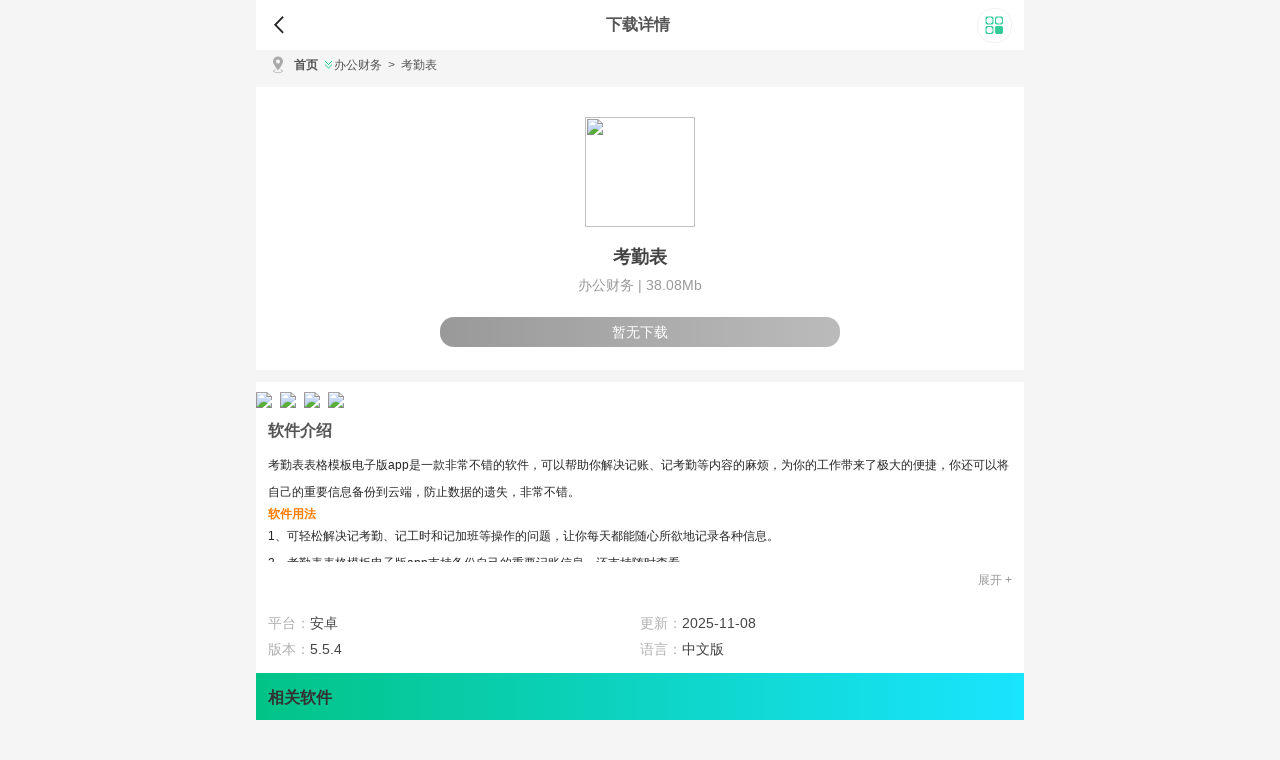

--- FILE ---
content_type: text/html
request_url: https://m.525you.com/soft/4038.html
body_size: 12325
content:
<!DOCTYPE html>
<html lang="en">
<head>
<meta charset="UTF-8">
<title>考勤表手机app5.5.4下载-考勤表表格模板电子版app免费下载安装-525游</title>
<meta name="keywords" content="" />
<meta name="description" content="考勤表表格模板电子版app是一款非常不错的软件，可以帮助你解决记账、记考勤等内容的麻烦，为你的工作带来了极大的便捷，你还可以将自己的重要信息备份到云端，防止数据的遗失，非常不错。" />
<meta name="viewport" content="width=device-width, initial-scale=1.0">
<meta http-equiv="X-UA-Compatible" content="ie=edge">
<link rel="stylesheet" href="/skin/v1/static/css/style.css">
<link rel="stylesheet" href="/skin/v1/static/css/swiper.css">
<link rel="canonical" href="https://www.525you.com/soft/4038.html" />
<script type="849714fec48dad30fdf1c06b-text/javascript"> var categoryId = 20;  </script>
<script data-cfasync="false" nonce="57a1b994-5e8b-418f-a6ec-323e6041ba6c">try{(function(w,d){!function(j,k,l,m){if(j.zaraz)console.error("zaraz is loaded twice");else{j[l]=j[l]||{};j[l].executed=[];j.zaraz={deferred:[],listeners:[]};j.zaraz._v="5874";j.zaraz._n="57a1b994-5e8b-418f-a6ec-323e6041ba6c";j.zaraz.q=[];j.zaraz._f=function(n){return async function(){var o=Array.prototype.slice.call(arguments);j.zaraz.q.push({m:n,a:o})}};for(const p of["track","set","debug"])j.zaraz[p]=j.zaraz._f(p);j.zaraz.init=()=>{var q=k.getElementsByTagName(m)[0],r=k.createElement(m),s=k.getElementsByTagName("title")[0];s&&(j[l].t=k.getElementsByTagName("title")[0].text);j[l].x=Math.random();j[l].w=j.screen.width;j[l].h=j.screen.height;j[l].j=j.innerHeight;j[l].e=j.innerWidth;j[l].l=j.location.href;j[l].r=k.referrer;j[l].k=j.screen.colorDepth;j[l].n=k.characterSet;j[l].o=(new Date).getTimezoneOffset();if(j.dataLayer)for(const t of Object.entries(Object.entries(dataLayer).reduce((u,v)=>({...u[1],...v[1]}),{})))zaraz.set(t[0],t[1],{scope:"page"});j[l].q=[];for(;j.zaraz.q.length;){const w=j.zaraz.q.shift();j[l].q.push(w)}r.defer=!0;for(const x of[localStorage,sessionStorage])Object.keys(x||{}).filter(z=>z.startsWith("_zaraz_")).forEach(y=>{try{j[l]["z_"+y.slice(7)]=JSON.parse(x.getItem(y))}catch{j[l]["z_"+y.slice(7)]=x.getItem(y)}});r.referrerPolicy="origin";r.src="/cdn-cgi/zaraz/s.js?z="+btoa(encodeURIComponent(JSON.stringify(j[l])));q.parentNode.insertBefore(r,q)};["complete","interactive"].includes(k.readyState)?zaraz.init():j.addEventListener("DOMContentLoaded",zaraz.init)}}(w,d,"zarazData","script");window.zaraz._p=async d$=>new Promise(ea=>{if(d$){d$.e&&d$.e.forEach(eb=>{try{const ec=d.querySelector("script[nonce]"),ed=ec?.nonce||ec?.getAttribute("nonce"),ee=d.createElement("script");ed&&(ee.nonce=ed);ee.innerHTML=eb;ee.onload=()=>{d.head.removeChild(ee)};d.head.appendChild(ee)}catch(ef){console.error(`Error executing script: ${eb}\n`,ef)}});Promise.allSettled((d$.f||[]).map(eg=>fetch(eg[0],eg[1])))}ea()});zaraz._p({"e":["(function(w,d){})(window,document)"]});})(window,document)}catch(e){throw fetch("/cdn-cgi/zaraz/t"),e;};</script></head>
<body>
<div class="Box clearfix"> 
  <!--头部-->
  <div class="header-box">
    <div id="top">
      <div> <a class="goback" onclick="if (!window.__cfRLUnblockHandlers) return false; history.go(-1)" data-cf-modified-849714fec48dad30fdf1c06b-=""></a>
        <p>下载详情</p>
        <span></span> </div>
    </div>
  </div>
  <!--bugger-->
  <div class="bugger">
    <div class="bugger-box">
      <div class="bugger-tit">
        <h2>特色栏目</h2>
      </div>
      <ul class="gubber-con">
        <li><a href="/game/"> <span></span>
          <p>游戏</p>
          </a></li>
        <li><a href="/soft/"> <span></span>
          <p>软件</p>
          </a></li>
        <li><a href="/news/1/"> <span></span>
          <p>攻略</p>
          </a></li>
        <li><a href="/news/2/"> <span></span>
          <p>教程</p>
          </a></li>
        <li><a href="/s/"> <span></span>
          <p>专题</p>
          </a></li>
      </ul>
    </div>
    <div class="back">
      <button>关闭菜单</button>
    </div>
  </div>
  <!--位置-->
  <div id="BreadcrumbNavigation">
    <div class="BN-a">
      <div class="BN-a-head"> <em></em> </div>
      <div class="BN-a-cont"> <a href="/">首页</a> <a href="/soft/6/" class="BN-lei">办公财务 </a> <a href="/soft/4038.html"> <span>&gt;</span>考勤表 </a> </div>
    </div>
  </div>
  <!--软件-->
  <div class="downl_wrap">
    <div class="info"> <span class="tx"> <img src="http://www.525you.com/d/file/1999/199901/xbng4gprtla.png"> </span>
      <h1 class="bt">考勤表</h1>
      <div class="downl_text"> <span>办公财务  | </span> <span>38.08Mb</span> </div> <!--下载区域-->
	 	  
	   	
                        <div class="btn"><a href="javascript:;" class="btn nodown"  title="已下线或违禁删除了哦！">暂无下载</a></div>	 

    </div>
  </div>
  <!--内容-->
  <!-- 插入广告开始 --><div id="ad-container"></div> <!-- 插入广告结束 -->
  <div class="content">
    <div class="img_item">
      <ul>  <!--截图区域-->	
               <li> <img src="http://www.525you.com/d/file/1999/199901/5low452osz0.jpg"> </li>
               <li> <img src="http://www.525you.com/d/file/1999/199901/zyvhaz2jlsm.jpg"> </li>
               <li> <img src="http://www.525you.com/d/file/1999/199901/jkr1fqumy3a.jpg"> </li>
               <li> <img src="http://www.525you.com/d/file/1999/199901/3ibxeh51p55.jpg"> </li>
             </ul>
    </div>
    <div class="content-article">
      <div class="content-title pd">软件介绍</div>
      <div class="content-about">
        <p>考勤表表格模板电子版app是一款非常不错的软件，可以帮助你解决记账、记考勤等内容的麻烦，为你的工作带来了极大的便捷，你还可以将自己的重要信息备份到云端，防止数据的遗失，非常不错。</p>
<h3>软件用法</h3>
<p>1、可轻松解决记考勤、记工时和记加班等操作的问题，让你每天都能随心所欲地记录各种信息。</p>
<p>2、考勤表表格模板电子版app支持备份自己的重要记账信息，还支持随时查看。</p>
<p>3、最便捷的使用体验，每一个功能一看就会。</p>
<h3>软件特色</h3>
<p>1、考勤表表格模板电子版app代替传统的记账方式，随时随地可以记录自己工时。</p>
<p>2、告别经典的记账流程，不需要任何纸笔，就能将每一笔账都记得很清楚。</p>
<p>3、传统打卡考勤太麻烦，用手机定位考勤最简单，还支持随时查看考勤记录哦。</p>
<p>4、支持工地移动办公，自动备份各种重要数据至云端，防止数据遗失。</p>
<h3>软件评测</h3>
<p>考勤表表格模板电子版app是一款集记考勤、记工和记账于一体的建筑工地办公app，能够给每位用户提供最优质的记录服务，无论是每天的考勤，还是账单、工时、加班时长等内容，都能轻松搞定，让用户没有任何后顾之忧，用户还可以将自己记录的内容同步备份至云端，不仅可以节省占用内存，还能防止信息遗失。</p>      </div>
      <div class="con-about"> <span class="expand">展开 + </span> </div>
      <div class="recommend">
        <ul>
          <li>平台：<span>安卓</span></li>
          <li>更新：<span>2025-11-08</span></li>
          <li>版本：<span>5.5.4</span></li>
          <li>语言：<span>中文版</span></li>
        </ul>
      </div>
      <div class="guess">
        <h2 class="bt">相关软件</h2>
        <div class="like_item"> <!--关键词调用-->
          <div class="item cur" style="display: block;">
            <ul>
             
              <li> <a href="/soft/955.html" class="img"><img src="http://www.525you.com/d/file/2020/202004/12b31c621849d76f3f10b3a55ca53d31.png"></a>
                <p class="name">智慧沧州</p>
                <p class="bq">37.2MB</p>
                <a href="/soft/955.html" class="downl_btn">下载</a> </li>
             
              <li> <a href="/soft/967.html" class="img"><img src="http://www.525you.com/d/file/2020/202004/ec4947546582a2f417679df948bdf10b.png"></a>
                <p class="name">996ICU</p>
                <p class="bq">1.4MB</p>
                <a href="/soft/967.html" class="downl_btn">下载</a> </li>
             
              <li> <a href="/soft/1207.html" class="img"><img src="http://www.525you.com/d/file/2020/202006/70d38d90bde1f6f1caa6e30a0ed9c0cb.jpg"></a>
                <p class="name">木豆影院</p>
                <p class="bq">10.58MB</p>
                <a href="/soft/1207.html" class="downl_btn">下载</a> </li>
             
              <li> <a href="/soft/4758.html" class="img"><img src="http://www.525you.com/d/file/1999/199901/aqa1ypyon0w.png"></a>
                <p class="name">长沙理工大学就业信息网学生信息管理平台</p>
                <p class="bq">8.44M</p>
                <a href="/soft/4758.html" class="downl_btn">下载</a> </li>
             
              <li> <a href="/soft/5016.html" class="img"><img src="http://www.525you.com/d/file/1999/199901/ahnxqsdjorp.png"></a>
                <p class="name">杭州生活</p>
                <p class="bq">1.34M</p>
                <a href="/soft/5016.html" class="downl_btn">下载</a> </li>
             
              <li> <a href="/soft/826.html" class="img"><img src="http://www.525you.com/d/file/2020/202004/34b296d859bbd4892b82377349f38a5f.jpg"></a>
                <p class="name">迷羊漫画</p>
                <p class="bq">16.86MB</p>
                <a href="/soft/826.html" class="downl_btn">下载</a> </li>
             
              <li> <a href="/soft/1819.html" class="img"><img src="http://www.525you.com/d/file/1999/199901/aqqzyssb1jp.png"></a>
                <p class="name">作业帮直播课</p>
                <p class="bq">50MB</p>
                <a href="/soft/1819.html" class="downl_btn">下载</a> </li>
             
              <li> <a href="/soft/3907.html" class="img"><img src="http://www.525you.com/d/file/1999/199901/iptabmzqo3b.png"></a>
                <p class="name">延边州人社</p>
                <p class="bq">9.02M</p>
                <a href="/soft/3907.html" class="downl_btn">下载</a> </li>
             
              <li> <a href="/soft/4217.html" class="img"><img src="http://www.525you.com/d/file/1999/199901/5v2j2a50a1s.png"></a>
                <p class="name">京东健康</p>
                <p class="bq">61.45Mb</p>
                <a href="/soft/4217.html" class="downl_btn">下载</a> </li>
             
              <li> <a href="/soft/4266.html" class="img"><img src="http://www.525you.com/d/file/1999/199901/edhsdm2i4vl.png"></a>
                <p class="name">聚超值</p>
                <p class="bq">7.16Mb</p>
                <a href="/soft/4266.html" class="downl_btn">下载</a> </li>
                        </ul>
          </div>
        </div>
      </div>
    </div>
    <div class="game-list show">
      <div class="gl-item">
        <div class="gl-item-tit">
          <h2>相关阅读</h2>
          <a href="/news/">更多></a> </div>
        <div>
          <div class="gl-box">
            <ul class="read">  
                                        <li>
                <a href="/news/5350.html" title="dnf105传说装备怎么出（100级dnf传说装备怎么得到）">
                    <img src="http://www.525you.com/d/file/1999/199903/ef9ed09309092c2d81cc4e9407c9c3e8.jpg" title="dnf105传说装备怎么出（100级dnf传说装备怎么得到）">
                </a>
                <dl>
                    <dt>
                        <h3><a href="/news/5350.html">dnf105传说装备怎么出（100级dnf传说装备怎么得到）</a></h3>
                    </dt>
                    <dd>2025-11-11</dd>
                </dl>
            </li>
                          <li>
                <a href="/news/6693.html" title="如何查看电脑显卡型号及配置？电脑显卡怎么看型号以及参数">
                    <img src="http://www.525you.com/d/file/1999/199904/cxugyw5xdsf.jpg" title="如何查看电脑显卡型号及配置？电脑显卡怎么看型号以及参数">
                </a>
                <dl>
                    <dt>
                        <h3><a href="/news/6693.html">如何查看电脑显卡型号及配置？电脑显卡怎么看型号以及参数</a></h3>
                    </dt>
                    <dd>2025-11-08</dd>
                </dl>
            </li>
                          <li>
                <a href="/news/4235.html" title="王者荣耀怎么设置不让别人送礼物（王者荣耀怎么设置不接受礼物）">
                    <img src="http://www.525you.com/d/file/1999/199903/df99084458f7e352172a6205ae2a785d.jpg" title="王者荣耀怎么设置不让别人送礼物（王者荣耀怎么设置不接受礼物）">
                </a>
                <dl>
                    <dt>
                        <h3><a href="/news/4235.html">王者荣耀怎么设置不让别人送礼物（王者荣耀怎么设置不接受礼物）</a></h3>
                    </dt>
                    <dd>2025-11-08</dd>
                </dl>
            </li>
                          <li>
                <a href="/news/1639.html" title="机构投资者通过哪六种方式获得比特币">
                    <img src="http://www.525you.com/d/file/1999/199902/djf2sldezn0.jpg" title="机构投资者通过哪六种方式获得比特币">
                </a>
                <dl>
                    <dt>
                        <h3><a href="/news/1639.html">机构投资者通过哪六种方式获得比特币</a></h3>
                    </dt>
                    <dd>2025-11-08</dd>
                </dl>
            </li>
                          <li>
                <a href="/news/3390.html" title="诛仙手游爆伤爆减怎么提高（诛仙手游爆抗和爆伤减免怎么取舍）">
                    <img src="http://www.525you.com/d/file/1999/199903/2570bc024d8984542f09bcffbd445100.png" title="诛仙手游爆伤爆减怎么提高（诛仙手游爆抗和爆伤减免怎么取舍）">
                </a>
                <dl>
                    <dt>
                        <h3><a href="/news/3390.html">诛仙手游爆伤爆减怎么提高（诛仙手游爆抗和爆伤减免怎么取舍）</a></h3>
                    </dt>
                    <dd>2025-11-09</dd>
                </dl>
            </li>
                                       </ul>
			
<!-- 随机文章100 随机 --><!-- font-size：设置字体大小color：设置随机颜色line-height：设置上下行间距padding：设置左右间距margin：设置上下间距border：设置边框-->
<div style="line-height: 30px; padding: 10px 10px; margin: 15px; border: 0px solid #CCCCCC; display: inline-block;">
   <a href="/news/6462.html" style="font-size: 9px; color: #83f292; line-height: 30px; padding: 3px 3px; margin: 5px; border: 0px;">c2c快捷买币正规吗 C2C快捷买币有什么风险</a>           
   <a href="/news/6451.html" style="font-size: 9px; color: #91e1e; line-height: 30px; padding: 3px 3px; margin: 5px; border: 0px;">公链是什么意思？有哪些公链生态排名</a>           
   <a href="/news/3985.html" style="font-size: 9px; color: #cf4a2a; line-height: 30px; padding: 3px 3px; margin: 5px; border: 0px;">黑色沙漠手游怎么开启自动战斗（黑色沙漠手游怎么自动任务）</a>           
   <a href="/news/4586.html" style="font-size: 9px; color: #7e7fef; line-height: 30px; padding: 3px 3px; margin: 5px; border: 0px;">玛娜希斯回响圆形贝壳怎么获得（玛娜希斯的回想）</a>           
   <a href="/news/3764.html" style="font-size: 9px; color: #bcacac; line-height: 30px; padding: 3px 3px; margin: 5px; border: 0px;">和平精英手册兑换商店怎么兑换（和平精英手册兑换商店兑换什么好）</a>           
   <a href="/news/5202.html" style="font-size: 9px; color: #45e8d8; line-height: 30px; padding: 3px 3px; margin: 5px; border: 0px;">洛克王国圣光迪莫怎么超进化（洛克王国圣光迪莫超进化皇家）</a>           
   <a href="/news/2100.html" style="font-size: 9px; color: #16fddd; line-height: 30px; padding: 3px 3px; margin: 5px; border: 0px;">流动性挖矿的无常损失是指的什么？为什么会产生无常损失？</a>           
   <a href="/news/4653.html" style="font-size: 9px; color: #6a0f9f; line-height: 30px; padding: 3px 3px; margin: 5px; border: 0px;">魔兽世界法力陵墓多少级能进（tbc法力陵墓任务奖励）</a>           
   <a href="/news/5760.html" style="font-size: 9px; color: #ddd323; line-height: 30px; padding: 3px 3px; margin: 5px; border: 0px;">盘点2024最值得投资的十大加密货币，（非交易所排行）</a>           
   <a href="/news/1865.html" style="font-size: 9px; color: #46feff; line-height: 30px; padding: 3px 3px; margin: 5px; border: 0px;">火币网app怎么提现人民币教程(支付宝/微信/银行卡)</a>           
   <a href="/news/5755.html" style="font-size: 9px; color: #a7e4d4; line-height: 30px; padding: 3px 3px; margin: 5px; border: 0px;">苹果cms 跨域安全策略，禁止调用远程js文件执行</a>           
   <a href="/news/4054.html" style="font-size: 9px; color: #762e0e; line-height: 30px; padding: 3px 3px; margin: 5px; border: 0px;">消逝的光芒2保险箱密码怎么获得（消逝的光芒2攻略秘籍）</a>           
   <a href="/news/5950.html" style="font-size: 9px; color: #9a8d3d; line-height: 30px; padding: 3px 3px; margin: 5px; border: 0px;">EOS价格今日行情最新消息，柚子币（EOS/CNY）实时汇率历走势图</a>           
   <a href="/news/1600.html" style="font-size: 9px; color: #ab8e5e; line-height: 30px; padding: 3px 3px; margin: 5px; border: 0px;">NANO币怎么样?纳诺币(NANO)买卖交易使用教程</a>           
   <a href="/news/6063.html" style="font-size: 9px; color: #51d0d; line-height: 30px; padding: 3px 3px; margin: 5px; border: 0px;">biTop这是什么平台安全吗？bitop交易平台中国官网入口</a>           
   <a href="/news/2535.html" style="font-size: 9px; color: #ba5d5d; line-height: 30px; padding: 3px 3px; margin: 5px; border: 0px;">三国志幻想大陆女团养谁（三国志幻想大陆女团队）</a>           
   <a href="/news/1927.html" style="font-size: 9px; color: #e0c000; line-height: 30px; padding: 3px 3px; margin: 5px; border: 0px;">比特币正规交易平台有哪些?十大数字货币交易平台排名</a>           
   <a href="/news/3073.html" style="font-size: 9px; color: #6606c6; line-height: 30px; padding: 3px 3px; margin: 5px; border: 0px;">和平精英聊天气泡在哪设置（和平精英聊天对话框在哪?）</a>           
   <a href="/news/4567.html" style="font-size: 9px; color: #8379f9; line-height: 30px; padding: 3px 3px; margin: 5px; border: 0px;">和平精英粉装是什么意思（和平精英粉套装是什么意思）</a>           
   <a href="/news/370.html" style="font-size: 9px; color: #1b46e6; line-height: 30px; padding: 3px 3px; margin: 5px; border: 0px;">比特币价值是什么?比特币存在的意义及价值</a>           
   <a href="/news/3334.html" style="font-size: 9px; color: #7a4676; line-height: 30px; padding: 3px 3px; margin: 5px; border: 0px;">宝可梦阿尔宙斯亲密度怎么看（阿尔宙斯怎么培养）</a>           
   <a href="/news/2986.html" style="font-size: 9px; color: #a51ede; line-height: 30px; padding: 3px 3px; margin: 5px; border: 0px;">冰原守卫者怎么做好装备（冰原守卫者武器大全）</a>           
   <a href="/news/2904.html" style="font-size: 9px; color: #9868b8; line-height: 30px; padding: 3px 3px; margin: 5px; border: 0px;">和平精英经常掉帧怎么办（和平精英时不时掉帧）</a>           
   <a href="/news/3962.html" style="font-size: 9px; color: #9b1b3b; line-height: 30px; padding: 3px 3px; margin: 5px; border: 0px;">宝可梦传说阿尔宙斯交换宝可梦要会员吗（阿尔宙斯联机）</a>           
   <a href="/news/3077.html" style="font-size: 9px; color: #bc89a9; line-height: 30px; padding: 3px 3px; margin: 5px; border: 0px;">时空猎人翅膀外观怎么升级（时空猎人翅膀怎么获得）</a>           
   <a href="/news/3506.html" style="font-size: 9px; color: #219747; line-height: 30px; padding: 3px 3px; margin: 5px; border: 0px;">dnf手游韩服怎么改中文（dnf手游韩服怎么改中文 DNF手游韩服中文设置教程）</a>           
   <a href="/news/3775.html" style="font-size: 9px; color: #4f3b7b; line-height: 30px; padding: 3px 3px; margin: 5px; border: 0px;">阴阳师鬼使黑御魂怎么搭配2022（阴阳师鬼使黑御魂六个位置图）</a>           
   <a href="/news/6107.html" style="font-size: 9px; color: #563ece; line-height: 30px; padding: 3px 3px; margin: 5px; border: 0px;">炒币平台APP哪个最好？币圈目前最好的炒币软件2025排名</a>           
   <a href="/news/1812.html" style="font-size: 9px; color: #6f3c3c; line-height: 30px; padding: 3px 3px; margin: 5px; border: 0px;">永续合约每天扣多少钱?永续合约手续费怎么算的?</a>           
   <a href="/news/2204.html" style="font-size: 9px; color: #52d575; line-height: 30px; padding: 3px 3px; margin: 5px; border: 0px;">外媒评选2022年10款最佳RPG游戏：老头环等上榜（2021年rpg游戏排行）</a>           
   <a href="/news/5018.html" style="font-size: 9px; color: #60d070; line-height: 30px; padding: 3px 3px; margin: 5px; border: 0px;">手机有什么回合制网游好玩（手机回合制游戏排行榜前十名）</a>           
   <a href="/news/4902.html" style="font-size: 9px; color: #bbafcf; line-height: 30px; padding: 3px 3px; margin: 5px; border: 0px;">DNF100级神话怎么升级105（dnf100级版本神话能带几件）</a>           
   <a href="/news/5014.html" style="font-size: 9px; color: #849faf; line-height: 30px; padding: 3px 3px; margin: 5px; border: 0px;">魔兽世界锦绣谷传送门在哪里（魔兽 锦绣谷）</a>           
   <a href="/news/74.html" style="font-size: 9px; color: #a26878; line-height: 30px; padding: 3px 3px; margin: 5px; border: 0px;">能上qq但是打不开网页是什么原因？图文详解轻松几招帮你搞定</a>           
   <a href="/news/3898.html" style="font-size: 9px; color: #2fd080; line-height: 30px; padding: 3px 3px; margin: 5px; border: 0px;">宝可梦阿尔宙斯怎么切换坐骑（阿尔宙斯怎么弄）</a>           
   <a href="/news/4244.html" style="font-size: 9px; color: #8f4c8c; line-height: 30px; padding: 3px 3px; margin: 5px; border: 0px;">宝可梦传说阿尔宙斯索罗亚克性格选什么（索尔和宙斯）</a>           
   <a href="/news/3703.html" style="font-size: 9px; color: #cc5393; line-height: 30px; padding: 3px 3px; margin: 5px; border: 0px;">王者荣耀扫码登录后可以一直登录吗（王者荣耀上号神器）</a>           
   <a href="/news/2915.html" style="font-size: 9px; color: #2e8f8f; line-height: 30px; padding: 3px 3px; margin: 5px; border: 0px;">王者荣耀被认定为未成年怎么办（王者荣耀被认证为未成年会怎么样）</a>           
   <a href="/news/4814.html" style="font-size: 9px; color: #67e929; line-height: 30px; padding: 3px 3px; margin: 5px; border: 0px;">CF天龙传奇70kg是枪还是皮肤（天龙传奇75）</a>           
   <a href="/news/4936.html" style="font-size: 9px; color: #538484; line-height: 30px; padding: 3px 3px; margin: 5px; border: 0px;">星之彼端强势阵容怎么搭配（星之彼端好玩吗）</a>           
   <a href="/news/1692.html" style="font-size: 9px; color: #731a4a; line-height: 30px; padding: 3px 3px; margin: 5px; border: 0px;">币安合约交易怎么玩新手入门操作教程</a>           
   <a href="/news/2254.html" style="font-size: 9px; color: #ca55f5; line-height: 30px; padding: 3px 3px; margin: 5px; border: 0px;">手游推荐：吸血鬼题材（吸血鬼类手游）</a>           
   <a href="/news/4093.html" style="font-size: 9px; color: #eb5d4d; line-height: 30px; padding: 3px 3px; margin: 5px; border: 0px;">消逝的光芒2隐藏区域什么意思（消逝的光芒2任务攻略）</a>           
   <a href="/news/6143.html" style="font-size: 9px; color: #5b4a5a; line-height: 30px; padding: 3px 3px; margin: 5px; border: 0px;">TRX币未来能涨到多少钱？TRX波场币未来十年估值预测</a>           
   <a href="/news/4360.html" style="font-size: 9px; color: #82afa; line-height: 30px; padding: 3px 3px; margin: 5px; border: 0px;">和平精英充值档位限制怎么解决（）</a>           
   <a href="/news/6007.html" style="font-size: 9px; color: #904969; line-height: 30px; padding: 3px 3px; margin: 5px; border: 0px;">雷达币多少钱一个币？雷达币最近为何暴涨利好消息</a>           
   <a href="/news/4061.html" style="font-size: 9px; color: #c69aea; line-height: 30px; padding: 3px 3px; margin: 5px; border: 0px;">宝可梦阿尔宙斯柔韧的尾巴任务怎么做（阿尔宙斯弱点）</a>           
   <a href="/news/2705.html" style="font-size: 9px; color: #9231a1; line-height: 30px; padding: 3px 3px; margin: 5px; border: 0px;">第五人格园丁推演日记 园丁推演日记怎么过</a>           
   <a href="/news/1179.html" style="font-size: 9px; color: #520747; line-height: 30px; padding: 3px 3px; margin: 5px; border: 0px;">GAL是什么币种?GAL币前景和未来价值分析</a>           
   <a href="/news/2335.html" style="font-size: 9px; color: #ea79b9; line-height: 30px; padding: 3px 3px; margin: 5px; border: 0px;">可以和妹子一起合体的游戏（一层一层剥掉女生的衣服的游戏）</a>           
   <a href="/news/1084.html" style="font-size: 9px; color: #8eb6c6; line-height: 30px; padding: 3px 3px; margin: 5px; border: 0px;">bitfinex交易所是正规的平台吗？bitfinex交易所怎么下载</a>           
   <a href="/news/3416.html" style="font-size: 9px; color: #cb3f5f; line-height: 30px; padding: 3px 3px; margin: 5px; border: 0px;">三国志战略版准备战法有哪些（三国志战略版准备阶段）</a>           
   <a href="/news/6445.html" style="font-size: 9px; color: #883b9b; line-height: 30px; padding: 3px 3px; margin: 5px; border: 0px;">瑞波币今日价格以及2025年价值前景分析 ，瑞波币交易平台十大排行榜</a>           
   <a href="/news/2138.html" style="font-size: 9px; color: #d53757; line-height: 30px; padding: 3px 3px; margin: 5px; border: 0px;">什么是去中心化稳定币?去中心化稳定币有哪些币?</a>           
   <a href="/news/327.html" style="font-size: 9px; color: #44dc6c; line-height: 30px; padding: 3px 3px; margin: 5px; border: 0px;">DGP币最新价格 DGP是什么币种以及DGP币怎么样?</a>           
   <a href="/news/4304.html" style="font-size: 9px; color: #e37474; line-height: 30px; padding: 3px 3px; margin: 5px; border: 0px;">王者荣耀精彩时刻怎么保存到手机（王者精彩时刻怎么保存本地）</a>           
   <a href="/news/6216.html" style="font-size: 9px; color: #f5ba6a; line-height: 30px; padding: 3px 3px; margin: 5px; border: 0px;">Gate交易所排名多少？Gate.io交易所百度百科官网介绍</a>           
   <a href="/news/6469.html" style="font-size: 9px; color: #463c7c; line-height: 30px; padding: 3px 3px; margin: 5px; border: 0px;">上链查证什么意思啊 上链查证的工作流程是怎样的？</a>           
   <a href="/news/3930.html" style="font-size: 9px; color: #eb8434; line-height: 30px; padding: 3px 3px; margin: 5px; border: 0px;">和平精英营地装饰碎片有什么用（和平精英营地照片墙）</a>           
   <a href="/news/891.html" style="font-size: 9px; color: #81ab0b; line-height: 30px; padding: 3px 3px; margin: 5px; border: 0px;">Solana钱包教程:Solana钱包操作及新项目参与步骤教程</a>           
   <a href="/news/3371.html" style="font-size: 9px; color: #ed83c3; line-height: 30px; padding: 3px 3px; margin: 5px; border: 0px;">三国志幻想大陆商店攻略（三国志幻想大陆去哪里兑换）</a>           
   <a href="/news/4621.html" style="font-size: 9px; color: #1b7f4f; line-height: 30px; padding: 3px 3px; margin: 5px; border: 0px;">方舟生存进化怎么存档（方舟生存进化怎么存档 手机版存档方法）</a>           
   <a href="/news/4006.html" style="font-size: 9px; color: #f560f0; line-height: 30px; padding: 3px 3px; margin: 5px; border: 0px;">幻塔玉米怎么获得（幻塔怎样）</a>           
   <a href="/news/4018.html" style="font-size: 9px; color: #abab8b; line-height: 30px; padding: 3px 3px; margin: 5px; border: 0px;">宝可梦传说阿尔宙斯黏丸怎么制作（精灵宝可梦 阿尔宙斯）</a>           
   <a href="/news/5703.html" style="font-size: 9px; color: #5f4f; line-height: 30px; padding: 3px 3px; margin: 5px; border: 0px;">比特币是什么?合法吗?_比特币是什么?合法吗?是不是骗局?</a>           
   <a href="/news/2797.html" style="font-size: 9px; color: #ebb8b; line-height: 30px; padding: 3px 3px; margin: 5px; border: 0px;">英雄联盟手游天使如何出装 天使出装推荐（lol天使出什么装备）</a>           
   <a href="/news/3723.html" style="font-size: 9px; color: #97cd1d; line-height: 30px; padding: 3px 3px; margin: 5px; border: 0px;">诺亚之心幻灵好感度有什么用（诺亚之心玩法）</a>           
   <a href="/news/519.html" style="font-size: 9px; color: #2b3d8d; line-height: 30px; padding: 3px 3px; margin: 5px; border: 0px;">欧易OKEX怎么充值USDT？欧易okex充值usdt(泰达币)教程</a>           
   <a href="/news/604.html" style="font-size: 9px; color: #2bee8e; line-height: 30px; padding: 3px 3px; margin: 5px; border: 0px;">imToken钱包转账成功却没到账是怎么回事?</a>           
   <a href="/news/126.html" style="font-size: 9px; color: #8b7c1c; line-height: 30px; padding: 3px 3px; margin: 5px; border: 0px;">苹果手机怎么刷机? iphone刷机教程让你40秒破iphone锁屏密码</a>           
   <a href="/news/4549.html" style="font-size: 9px; color: #4bc484; line-height: 30px; padding: 3px 3px; margin: 5px; border: 0px;">和平精英狙击枪怎么设置松手开火（和平精英狙击松开开火）</a>           
   <a href="/news/5100.html" style="font-size: 9px; color: #a6e606; line-height: 30px; padding: 3px 3px; margin: 5px; border: 0px;">烟雨江湖食脑巴戈在哪里（江湖烟雨食物）</a>           
   <a href="/news/6114.html" style="font-size: 9px; color: #696a4a; line-height: 30px; padding: 3px 3px; margin: 5px; border: 0px;">Link币价格今日行情最新消息，Link币今日实时价格历史走势</a>           
   <a href="/news/2809.html" style="font-size: 9px; color: #2b0cec; line-height: 30px; padding: 3px 3px; margin: 5px; border: 0px;">英雄联盟放技能没有声音特效怎么办（英雄联盟里面放技能没声音）</a>           
   <a href="/news/1833.html" style="font-size: 9px; color: #b15888; line-height: 30px; padding: 3px 3px; margin: 5px; border: 0px;">普通人参与chia挖矿,一定要注意的坑有哪些</a>           
   <a href="/news/6165.html" style="font-size: 9px; color: #c447b7; line-height: 30px; padding: 3px 3px; margin: 5px; border: 0px;">2021年为什么狗狗币大涨？狗狗币未来能涨到一元吗行情预测</a>           
   <a href="/news/6464.html" style="font-size: 9px; color: #c7eb6b; line-height: 30px; padding: 3px 3px; margin: 5px; border: 0px;">bsc是什么币合法吗 BSC代币有什么风险</a>           
   <a href="/news/4464.html" style="font-size: 9px; color: #89dbdb; line-height: 30px; padding: 3px 3px; margin: 5px; border: 0px;">穿越火线是哪国制作的游戏（穿越火线是哪一国的游戏）</a>           
   <a href="/news/3917.html" style="font-size: 9px; color: #d36484; line-height: 30px; padding: 3px 3px; margin: 5px; border: 0px;">问道手游后期敏木有用吗（问道手游敏木后期有人要吗）</a>           
   <a href="/news/1977.html" style="font-size: 9px; color: #6c131; line-height: 30px; padding: 3px 3px; margin: 5px; border: 0px;">okex交易账户和资金账户有什么区别？okex交易账户与资金账户区别对比</a>           
   <a href="/news/3964.html" style="font-size: 9px; color: #a98aea; line-height: 30px; padding: 3px 3px; margin: 5px; border: 0px;">和平精英能找到上一局录像吗（和平精英可不可以回看上一局）</a>           
   <a href="/news/5322.html" style="font-size: 9px; color: #7ffd2d; line-height: 30px; padding: 3px 3px; margin: 5px; border: 0px;">手机上有什么休闲的种田游戏（手机种田单机游戏）</a>           
   <a href="/news/971.html" style="font-size: 9px; color: #d78a8; line-height: 30px; padding: 3px 3px; margin: 5px; border: 0px;">WAZIRX交易所打不开怎么办？WAZIRX交易所官网是什么？</a>           
   <a href="/news/3595.html" style="font-size: 9px; color: #87f3a3; line-height: 30px; padding: 3px 3px; margin: 5px; border: 0px;">三国志战略版曹操厉害么（三国志战略版曹操玩法思路）</a>           
   <a href="/news/4095.html" style="font-size: 9px; color: #8780e0; line-height: 30px; padding: 3px 3px; margin: 5px; border: 0px;">宝可梦阿尔宙斯闪符怎么获得（阿尔宙斯gf）</a>           
   <a href="/news/3675.html" style="font-size: 9px; color: #311f0f; line-height: 30px; padding: 3px 3px; margin: 5px; border: 0px;">和平精英炸死队友有哪些惩罚（和平精英故意炸死队友的惩罚）</a>           
   <a href="/news/2046.html" style="font-size: 9px; color: #91ce6e; line-height: 30px; padding: 3px 3px; margin: 5px; border: 0px;">Chia奇亚币优势有哪些?Chia奇亚网络策略是什么?</a>           
   <a href="/news/81.html" style="font-size: 9px; color: #1a808; line-height: 30px; padding: 3px 3px; margin: 5px; border: 0px;">开机启动项怎么设置？Win7开机启动项设置图文详解</a>           
   <a href="/news/5587.html" style="font-size: 9px; color: #956c4c; line-height: 30px; padding: 3px 3px; margin: 5px; border: 0px;">ios有什么免费大型游戏（iphone免费大型游戏）</a>           
   <a href="/news/5928.html" style="font-size: 9px; color: #e18090; line-height: 30px; padding: 3px 3px; margin: 5px; border: 0px;">派币今天最新官方消息真实吗?派币2025年官方最新消息分析</a>           
   <a href="/news/3226.html" style="font-size: 9px; color: #41a1c1; line-height: 30px; padding: 3px 3px; margin: 5px; border: 0px;">第五人格庄园怎么上二楼（第五人格庄园大厅怎么设置）</a>           
   <a href="/news/355.html" style="font-size: 9px; color: #42b9d9; line-height: 30px; padding: 3px 3px; margin: 5px; border: 0px;">加密货币交易所充值提币操作教程(加密货币钱包转账攻略)</a>           
   <a href="/news/4660.html" style="font-size: 9px; color: #caef9f; line-height: 30px; padding: 3px 3px; margin: 5px; border: 0px;">宝可梦传说阿尔宙斯花岩怪只有一只吗（神奇宝贝阿尔宙斯有几块石板）</a>           
   <a href="/news/4201.html" style="font-size: 9px; color: #97cf0f; line-height: 30px; padding: 3px 3px; margin: 5px; border: 0px;">我的世界怎么开麦克风手机版（我的世界怎么开麦克风手机软件）</a>           
   <a href="/news/4236.html" style="font-size: 9px; color: #10edad; line-height: 30px; padding: 3px 3px; margin: 5px; border: 0px;">和平精英年龄限制是多少（和平精英的年龄限制是多少）</a>           
   <a href="/news/5931.html" style="font-size: 9px; color: #35f808; line-height: 30px; padding: 3px 3px; margin: 5px; border: 0px;">NFT艺术品交易平台有哪些？2025最新NFT艺术品交易平台排行榜</a>           
   <a href="/news/3339.html" style="font-size: 9px; color: #88ac6c; line-height: 30px; padding: 3px 3px; margin: 5px; border: 0px;">烟雨江湖长白山空绝谷怎么进（烟雨江湖悬空寺旁边的宝箱怎么拿）</a>           
   <a href="/news/309.html" style="font-size: 9px; color: #a6b373; line-height: 30px; padding: 3px 3px; margin: 5px; border: 0px;">杠杆挖矿有什么风险?杠杆挖矿的风险介绍</a>           
   <a href="/news/3624.html" style="font-size: 9px; color: #1882e2; line-height: 30px; padding: 3px 3px; margin: 5px; border: 0px;">哈利波特魔法觉醒入口庭院在哪（哈利波特魔法觉醒 礼堂门口）</a>           
   <a href="/news/6295.html" style="font-size: 9px; color: #7fdc1c; line-height: 30px; padding: 3px 3px; margin: 5px; border: 0px;">环球币终于上交易所了？环球币交易所上市2025最新消息</a>           
  </div>
		  
          </div>
        </div>
      </div>	  
      <div class="item-title">
        <h3>同类推荐</h3>
      </div>
      <div class="Cont-J new-game">
        <ul>
                   <li> <a href="/soft/4729.html" class="CJ-explain">
            <div> <img src="http://www.525you.com/d/file/1999/199901/w4ncykql0n1.png" alt="定期宝收益" > </div>
            </a>
            <div class="CJ-sub">
              <div> <a href="/soft/4729.html" title="定期宝收益">定期宝收益</a>
                <dl>
                  <dt>办公财务</dt>
                  <dd>16.11Mb</dd>
                </dl>
              </div>
              <a href="/soft/4729.html" class="JC_btn2" title="Muse Dash" >下载</a> </div>
          </li>
                   <li> <a href="/soft/3036.html" class="CJ-explain">
            <div> <img src="http://www.525you.com/d/file/1999/199901/ghw1f5qh3dh.png" alt="震坤行" > </div>
            </a>
            <div class="CJ-sub">
              <div> <a href="/soft/3036.html" title="震坤行">震坤行</a>
                <dl>
                  <dt>办公财务</dt>
                  <dd>36.13Mb</dd>
                </dl>
              </div>
              <a href="/soft/3036.html" class="JC_btn2" title="Muse Dash" >下载</a> </div>
          </li>
                   <li> <a href="/soft/3685.html" class="CJ-explain">
            <div> <img src="http://www.525you.com/d/file/1999/199901/miijollim0y.png" alt="点菜宝pro" > </div>
            </a>
            <div class="CJ-sub">
              <div> <a href="/soft/3685.html" title="点菜宝pro">点菜宝pro</a>
                <dl>
                  <dt>办公财务</dt>
                  <dd>18.61Mb</dd>
                </dl>
              </div>
              <a href="/soft/3685.html" class="JC_btn2" title="Muse Dash" >下载</a> </div>
          </li>
                   <li> <a href="/soft/3094.html" class="CJ-explain">
            <div> <img src="http://www.525you.com/d/file/1999/199901/dehuzslnnnm.png" alt="和飞信" > </div>
            </a>
            <div class="CJ-sub">
              <div> <a href="/soft/3094.html" title="和飞信">和飞信</a>
                <dl>
                  <dt>办公财务</dt>
                  <dd>70.81Mb</dd>
                </dl>
              </div>
              <a href="/soft/3094.html" class="JC_btn2" title="Muse Dash" >下载</a> </div>
          </li>
                   <li> <a href="/soft/4333.html" class="CJ-explain">
            <div> <img src="http://www.525you.com/d/file/1999/199901/b2ikp4kkwtz.png" alt="网店大师" > </div>
            </a>
            <div class="CJ-sub">
              <div> <a href="/soft/4333.html" title="网店大师">网店大师</a>
                <dl>
                  <dt>办公财务</dt>
                  <dd>15.57Mb</dd>
                </dl>
              </div>
              <a href="/soft/4333.html" class="JC_btn2" title="Muse Dash" >下载</a> </div>
          </li>
                   <li> <a href="/soft/4307.html" class="CJ-explain">
            <div> <img src="http://www.525you.com/d/file/1999/199901/nkhdy30xbvp.png" alt="知果果" > </div>
            </a>
            <div class="CJ-sub">
              <div> <a href="/soft/4307.html" title="知果果">知果果</a>
                <dl>
                  <dt>办公财务</dt>
                  <dd>56.66Mb</dd>
                </dl>
              </div>
              <a href="/soft/4307.html" class="JC_btn2" title="Muse Dash" >下载</a> </div>
          </li>
                 </ul>
      </div>
	  
	  <div class="item-title">
        <h3>火爆游戏</h3>
      </div>
      <div class="Cont-J new-game">
        <ul>
                   <li> <a href="/game/3147.html" class="CJ-explain">
            <div> <img src="http://www.525you.com/d/file/1999/199901/rgfc12od5cw.jpg" alt="延边红十" > </div>
            </a>
            <div class="CJ-sub">
              <div> <a href="/game/3147.html" title="延边红十">延边红十</a>
                <dl>
                  <dt>棋牌桌游</dt>
                  <dd>41.40MB</dd>
                </dl>
              </div>
              <a href="/game/3147.html" class="JC_btn2" title="Muse Dash" >下载</a> </div>
          </li>
                   <li> <a href="/game/2236.html" class="CJ-explain">
            <div> <img src="http://www.525you.com/d/file/1999/199901/qkjiuwysslj.jpg" alt="第五人格许愿码无限使用版" > </div>
            </a>
            <div class="CJ-sub">
              <div> <a href="/game/2236.html" title="第五人格许愿码无限使用版">第五人格许愿码无限使用版</a>
                <dl>
                  <dt>冒险解密</dt>
                  <dd>1.60GB</dd>
                </dl>
              </div>
              <a href="/game/2236.html" class="JC_btn2" title="Muse Dash" >下载</a> </div>
          </li>
                   <li> <a href="/game/284.html" class="CJ-explain">
            <div> <img src="http://www.525you.com/d/file/1999/199901/fk4bsfjkpxl.png" alt="疯狂轮椅模拟器2020" > </div>
            </a>
            <div class="CJ-sub">
              <div> <a href="/game/284.html" title="疯狂轮椅模拟器2020">疯狂轮椅模拟器2020</a>
                <dl>
                  <dt>益智休闲</dt>
                  <dd>157.3MB</dd>
                </dl>
              </div>
              <a href="/game/284.html" class="JC_btn2" title="Muse Dash" >下载</a> </div>
          </li>
                   <li> <a href="/game/761.html" class="CJ-explain">
            <div> <img src="http://www.525you.com/d/file/2020/202005/d600b74d1d22675c5eae768bd32d10ab.jpg" alt="青冥宝剑官方版" > </div>
            </a>
            <div class="CJ-sub">
              <div> <a href="/game/761.html" title="青冥宝剑官方版">青冥宝剑官方版</a>
                <dl>
                  <dt>角色扮演</dt>
                  <dd>166.56MB</dd>
                </dl>
              </div>
              <a href="/game/761.html" class="JC_btn2" title="Muse Dash" >下载</a> </div>
          </li>
                   <li> <a href="/game/2964.html" class="CJ-explain">
            <div> <img src="http://www.525you.com/d/file/1999/199901/glor43smsfv.jpg" alt="关牌" > </div>
            </a>
            <div class="CJ-sub">
              <div> <a href="/game/2964.html" title="关牌">关牌</a>
                <dl>
                  <dt>棋牌桌游</dt>
                  <dd>37.50MB</dd>
                </dl>
              </div>
              <a href="/game/2964.html" class="JC_btn2" title="Muse Dash" >下载</a> </div>
          </li>
                   <li> <a href="/game/1552.html" class="CJ-explain">
            <div> <img src="http://www.525you.com/d/file/1999/199901/rlu3nvyozwc.png" alt="剑灵官网版" > </div>
            </a>
            <div class="CJ-sub">
              <div> <a href="/game/1552.html" title="剑灵官网版">剑灵官网版</a>
                <dl>
                  <dt>角色扮演</dt>
                  <dd>326MB</dd>
                </dl>
              </div>
              <a href="/game/1552.html" class="JC_btn2" title="Muse Dash" >下载</a> </div>
          </li>
                   <li> <a href="/game/1891.html" class="CJ-explain">
            <div> <img src="http://www.525you.com/d/file/1999/199901/tdv13ra4v15.png" alt="复仇者联盟4" > </div>
            </a>
            <div class="CJ-sub">
              <div> <a href="/game/1891.html" title="复仇者联盟4">复仇者联盟4</a>
                <dl>
                  <dt>角色扮演</dt>
                  <dd>46.96MB</dd>
                </dl>
              </div>
              <a href="/game/1891.html" class="JC_btn2" title="Muse Dash" >下载</a> </div>
          </li>
                   <li> <a href="/game/3436.html" class="CJ-explain">
            <div> <img src="http://www.525you.com/d/file/1999/199901/lyjpr44sb04.jpg" alt="德清点子" > </div>
            </a>
            <div class="CJ-sub">
              <div> <a href="/game/3436.html" title="德清点子">德清点子</a>
                <dl>
                  <dt>棋牌桌游</dt>
                  <dd>64.73MB</dd>
                </dl>
              </div>
              <a href="/game/3436.html" class="JC_btn2" title="Muse Dash" >下载</a> </div>
          </li>
                 </ul>
      </div>
	  
	  
	  
    </div>
  </div>
  
  <!--底部-->
    <footer class="footer">
    <div class="copyright">
      <p>All Rights Reserved</p>
	  <p>525游</p>
    </div>
  </footer>
<script src="https://www.525you.com/skin/v1/static/js/tongji.js" type="849714fec48dad30fdf1c06b-text/javascript"></script>

  <script src="/skin/v1/static/js/jquery-1.11.3.min.js" type="849714fec48dad30fdf1c06b-text/javascript"></script> 
  <script src="/skin/v1/static/js/swiper.min.js" type="849714fec48dad30fdf1c06b-text/javascript"></script> 
  <script src="/skin/v1/static/js/style.js" type="849714fec48dad30fdf1c06b-text/javascript"></script> 
<script src="https://www.525you.com/skin/v1/static/js/pb.js" type="849714fec48dad30fdf1c06b-text/javascript"></script> 
<script src="https://www.525you.com/skin/v1/static/js/golink.js" type="849714fec48dad30fdf1c06b-text/javascript"></script> 
</div>

<div class="imgshow">
  <div class="swiper-container swiperbox">
    <div class="swiper-wrapper"> </div>
  </div>
  <div class="closebtn"></div>
</div>

<script type="849714fec48dad30fdf1c06b-text/javascript">
        $('.content-about img').each(function () {
            $(this).attr('data-imgsrc', $(this).index('.content-about img'))
            var url = $(this).attr('src')
            $('.imgshow .swiper-wrapper').append('<div class="swiper-slide"> <div class="swiper-zoom-container"><img src="'+url+'"></div></div>')
        })
        $('.content-about img').click(function () {
            var index = $(this).attr('data-imgsrc');
            $('.imgshow').fadeIn();
            var mySwiper = new Swiper('.swiperbox', {
                zoom: {
                    toggle: false,
                },
            })
            mySwiper.update();
            if (index != 0) {
                mySwiper.slideTo(index, 0, true);
            } else {
                $('.swiperbox .swiper-wrapper').css({ 'transform': 'translate3d(0, 0px, 0px)' })
            }
        })
        $('.closebtn').on('click',function(){
            $('.imgshow').fadeOut();
        })

</script> 
<script src="/cdn-cgi/scripts/7d0fa10a/cloudflare-static/rocket-loader.min.js" data-cf-settings="849714fec48dad30fdf1c06b-|49" defer></script><script defer src="https://static.cloudflareinsights.com/beacon.min.js/vcd15cbe7772f49c399c6a5babf22c1241717689176015" integrity="sha512-ZpsOmlRQV6y907TI0dKBHq9Md29nnaEIPlkf84rnaERnq6zvWvPUqr2ft8M1aS28oN72PdrCzSjY4U6VaAw1EQ==" data-cf-beacon='{"version":"2024.11.0","token":"e579a75928fb439b8796529a6b9d88e2","r":1,"server_timing":{"name":{"cfCacheStatus":true,"cfEdge":true,"cfExtPri":true,"cfL4":true,"cfOrigin":true,"cfSpeedBrain":true},"location_startswith":null}}' crossorigin="anonymous"></script>
</body>
</html>

--- FILE ---
content_type: text/css
request_url: https://m.525you.com/skin/v1/static/css/style.css
body_size: 9037
content:
@charset "utf-8";

/* 禁用iPhone中Safari的字号自动调整 */

html{-webkit-text-size-adjust: 100%;-ms-text-size-adjust: 100%;}

/* 去除iPhone中默认的input样式 */

/*input[type="submit"], input[type="reset"], input[type="button"], input{-webkit-appearance: none;resize: none;}*/

input,button{outline:none;}

/* 取消链接高亮 */

body, div, ul, li, ol, h1, h2, h3, h4, h5, h6, input, textarea, select, p, dl, dt, dd, a, img, button, form, table, th, tr, td, tbody, article, aside, details, figcaption, figure, footer, header, hgroup, menu, nav, section{-webkit-tap-highlight-color: rgba(0, 0, 0, 0);}

/* 设置HTML5元素为块 */

article, aside, details, figcaption, figure, footer, header, hgroup, menu, nav, section{display: block;}

/* 图片自适应 */

img{width: 100%;height: auto;width: auto\9; /* ie8 */-ms-interpolation-mode: bicubic;/*为了照顾ie图片缩放失真*/}

/* 初始化 */

body, div, ul, li, ol, h1, h2, h3, h4, h5, h6, input, textarea, select, p, dl, dt, dd, a, img, button, form, table, th, tr, td, tbody, article, aside, details, figcaption, figure, footer, header, hgroup, menu, nav, section{margin: 0;padding: 0;border: none;}

body{font: 12px Helvetica Regular,'方正中等线', Microsoft YaHei,sans-serif,'宋体',Tahoma;color: #555;background-color: #f5f5f5; height:100%; }

em, i{font-style: normal;}

strong{font-weight: normal;}

.clearfix:after{content: "";display: block;visibility: hidden;height: 0;clear: both;}

.clearfix{zoom: 1;}

.fixed{min-width: 320px;max-width: 640px;margin:0 auto;position: fixed;width: 100%;z-index: 99;}

a{text-decoration: none;color: #000;/*font-family:sans-serif, Arial,Microsoft YaHei,'宋体',Tahoma;*/outline: 0;}

a:hover{/*color: #FED503;*/text-decoration: none;}

ul, ol{list-style: none;}

h1, h2, h3, h4, h5, h6{font-size: 100%;}

img{border: none;}

.fl{display: block;float: left;}

.fr{display: block;float: right;}

.PL{width: calc(100% - 40px);background: #fff; -webkit-box-shadow: 0 3px 3px #ebebeb; -moz-box-shadow: 0 3px 3px #ebebeb; box-shadow: 0 3px 3px #ebebeb; margin-top: 6px; margin-bottom: 6px; padding:10px 20px;}

.Box{ min-width: 320px; max-width: 768px; margin: 0 auto; position: relative; overflow: hidden; background: #f5f5f5; }
.Min1{ background:#fff; padding:0 12px; }
.pd{padding:0 12px;}

.header{ padding: 0 12px; }
.flex{ flex-flow: row; -webkit-box-orient: horizontal; -webkit-box-direction: normal; }
.home-header{ padding:0 12px; height: 42px; -webkit-box-align: center; -ms-flex-align: center; align-items: center; -webkit-align-items: center; background: #f8f8f8; z-index: 999; position: fixed; top: 0; left: 0; right: 0; display: -webkit-box; display: -ms-flexbox; display: flex; display: -webkit-flex; -webkit-box-sizing: border-box; box-sizing: border-box; }
.home-header a{ display:block; margin: 0 auto; }
.home-header .pp-logo{ position: relative; text-indent: -99em; margin: 2px 10px 0 3px; }
.home-header .pp-logo.wdj{ background:url(../images/logo.png) no-repeat; background-size: 100%; width: 100px; height: 40px; }
.home-header .search-box{ position: relative; display: inline-block; -webkit-box-flex: 1; -ms-flex: 1; flex: 1; -webkit-flex: 1; }
.home-header .search-box .search-ipt{ width: 100%; border: none; border-radius: 16px; background-color: #e4e6eb; padding: 0 20px 0 15px; line-height: 13px; font-size: 13px; height: 33px; -webkit-box-sizing: border-box; box-sizing: border-box; }
.home-header .search-box .search-ipt{ position: relative; color: #6d6d6d; background-color: #f0f0f0; font-family: PingFangSC-Regular,Helvetica Neue,Helvetica,STHeiTi,sans-serif; }
.home-header .search-box .search-btn{ display: inline-block; float: right; height: 20px; width: 20px; position: absolute; top:7px; right:13px; border: none; background: url(../images/ico-ss.png) no-repeat center; background-size: 100%; }
.search-ipt.fix-ipt{ line-height: 33px; }
.pp-clean{ background:url(../images/clear.png) no-repeat; background-size: 24px 24px; width: 24px; height: 24px; text-indent: -99em; position: relative; margin: 0 0 0 10px; }

/*导航*/
.nav-wrap{ position: relative; height: 35px; line-height: 35px; padding-top: 2px; margin-top:42px; }
.nav-wrap .home-header-nav{ font-size: 15px; text-align: center; color: #666; padding:0 12px; transition: .5s ease; background-color: #fff;overflow-x: scroll;overflow-y: hidden;}
.nav-wrap .home-header-nav ul{width:540px;overflow: hidden;}
.nav-wrap .home-header-nav ul li{float:left;padding:0 15px;text-align: center;}
.nav-wrap .home-header-nav ul li a{display:inline-block;line-height: 35px;border-bottom:2px solid #fff;margin:2px 0px 4px 0px;}
.nav-wrap .home-header-nav ul li.current a{color:#ff9d01;font-weight:bold;border-bottom-color:#ff9d01;}



/*banner*/
.home-banner{ overflow-x: scroll;}
.home-banner .swiper-container{ margin-top:10px; margin-bottom:10px; border-radius: 10px; }
.home-banner .swiper-wrap{ padding: 18px 0; overflow: hidden; }
.home-banner .swiper-slide a>img{ display:block; width:100%; height:100%; }

.topic-nav{ display: flex; text-align: center; padding-bottom: 20px; font-size: 0; background:#fff; }
.topic-nav a{ display: block; -webkit-box-flex: 1; -webkit-flex: auto; -moz-box-flex: 1; -ms-flex: auto; flex: auto; }
.topic-nav a .img-wrap{ height: 18px; width: 18px; display: inline-block; vertical-align: middle; text-align: center; }
.topic-nav a .img-wrap img{ height: 100%; }
.topic-nav a span{ display: inline-block; vertical-align: middle; font-size: 13px; padding-left: 10px; line-height: 1; padding-top: 5px; }

/*游戏推荐*/
.game-recom{ margin-top:7px;}
.game-recom .game-title{ font-size:13px;color:#888; line-height:40px; text-align:center;}
.game-recom .game-item{ position: relative; overflow: hidden; }
.game-recom .game-item li{ float:left; width:25%; height:92px; border: none; padding: 7px 0 0 0; }
.game-recom .game-item li a{ position: relative; display: block; width: 65px; overflow: hidden; margin: 0 auto; }
.game-recom .game-item li a img{ width: 54px; height: 54px; display: block; margin: 0 auto; border-radius: 10px; }
.game-recom .game-item li a + p{ height: 32px; line-height: 16px; overflow: hidden; /*width: 80px;*/ margin: 0 auto; margin-top: 5px; overflow: hidden; text-align: center; font-size: 12px; color: #000; }
.game-recom.soft{ margin-top:0px; }

/*游戏列表*/
.game-list{ display:none; margin-top:7px;}
.game-list.show{ display:block; }

.game-list.item .item-title{ padding:10px 12px 0px 12px; }
.game-list.item .item-title h3{ display:inline-block; font-size:15px; color:#333; }
.game-list.item .item-title a{ display:block; float:right; }


/*友情链接*/
.yl{ overflow: hidden; padding-bottom: 10px; margin-bottom: 10px; }
.yl p{ position: relative; height: 40px; font-size: 16px; background: #fff; border-bottom: 1px solid #d9d9d9; }
.yl p b{ display: block; border-bottom: 1px solid #94c804; position: absolute; bottom: -1px; left: 10px; line-height: 48px; }
.yl p b{ border: none; line-height: 40px; color: #000; }
.yl ul{ zoom: 1; overflow: hidden; }
.yl ul li{ float: left; height: 24px; line-height: 24px; padding: 0 10px; margin: 10px 0 0 10px; font-size: 12px; border: 1px solid #ccc; border-radius: 10px; }

/*底部*/
.footer{ height: 85px; font-size: 12px; color: #999; padding: 17px 13px 0; }
footer .copyright{ line-height: 17px; text-align: center; }

/*排行榜*/
.container{ margin-top:65px; overflow: hidden; }
.container .container-title{ position: fixed; top: 41px; z-index: 3; width: 100%; height: 32px; background-color: #f8f8f8; display:flex; -webkit-box-pack: center; -webkit-justify-content: center; -ms-flex-pack: center; justify-content: center; }
.container .container-title li{ font-size: 16px; color: #676767; margin: 0 34px;}
.container .container-title li.active{ position: relative; color: #ff7d00; }
.container .container-title li.active:before{ content: ""; width: 30px; height: 2px; display: block; position: absolute; left: 8px; bottom: .5px; background-color: #ff7d00;}

.container .container-special{ display:none; background-image: radial-gradient(circle,#52b8ff,#3b73fe); overflow: hidden; }
.container .container-special.on{ display:block; }
.container .container-special .app-list{ position: relative; margin-top: 17px; height: 183px; }
.container .container-special .app-list li{ width:33.33%; position: absolute; top: 0; text-align: center;}
.container .container-special .app-list li.single-app-1{ left: 124px; }
.container .container-special .app-list li:before{ content: ""; position: absolute; display: block; border-radius: 13px; left: 30px; top: 68px; z-index: 2; -webkit-transform: translate(-50%,50%); -ms-transform: translate(-50%,50%); transform: translate(-50%,50%); }
.container .container-special .app-list li.single-app-1:before{ content: ""; top: 57.6px; left: 35px; height: 23px; width: 23px; background-image: url(../images/app-sprites_891478f0.png); background-position: 0 -614px; background-repeat: no-repeat; background-size: 290px auto;  }
.container .container-special .app-list .exposure{ font-size: 15px; color: #fff; }

.icon-66{ display: block; position: relative; width: 60px; height: 60px; border-radius: 12px; overflow: hidden; }
.icon-66 img{ background: #f0f5fc no-repeat 50%; background-size: 75% 75%; }
.icon-66 img, .icon-66:before{ display: block; width: 100%; height: 100%; pointer-events: none; }

.container .container-special .single-app-1 .app-icon{ pointer-events: auto; }
.container .container-special .app-list li .app-icon{ position: absolute; border: 1px solid #fff; left: 0; -webkit-box-shadow: 0 7px 26px rgba(37,97,254,.85); box-shadow: 0 7px 26px rgba(37,97,254,.85); border-width: 2px; }
.container .container-special .app-list li.single-app-1 .app-icon{ top: 8.5px; width: 68px; height: 68px; border-radius: 13px; }

.app-name{ pointer-events: none; }
@media screen and (max-width: 320px){
    .container-special .app-name{
        font-size: 12px;
    }
}
.container .container-special .app-list .app-name{ display: block; line-height: 15px; margin-top: 100px; font-family: PingFangSC-Medium,Helvetica Neue,Helvetica,STHeiTi,sans-serif; color: #fff; }
.container .container-special .app-list .app-size{ font-size: 11px; line-height: 13px; opacity: .6; margin-top: 5px; overflow: hidden; color:#fff; }
@media screen and (max-width: 320px){
    .container-special .app-list .app-size{
        font-size: 9px;
    }
}
.app-down{ display: block; border-radius: 3px; text-align: center; }
.list-app-down{ width: 56px; margin: 0 auto; height: 24px; line-height: 24px; font-size: 13px; color: #fff; background: #007aff; }
.container .container-special .app-list .app-down{ width: 64px; height: 23px; margin-top: 13px; line-height: 23px; color: #007aff; font-size: 13px; background-color: #fff; }
.container .container-special .app-list li.single-app-2{ left:28.5px; }
.container .container-special .app-list li.single-app-2:before{ content: ""; height: 21px; width: 21px; background-image: url(../images/app-sprites_891478f0.png); background-position: 0 -592px; background-repeat: no-repeat; background-size: 290px auto;  }
.container .container-special .app-list li.single-app-2 .app-icon{ top: 23px; width: 60.5px; height: 60.5px; border-radius: 3px; }
.container .container-special .app-list li.single-app-3{ left:226.5px; }
.container .container-special .app-list li.single-app-3:before{ height: 21px; width: 21px; background-image: url(../images/app-sprites_891478f0.png); background-position: 0 -570px; background-repeat: no-repeat; background-size: 290px auto; }
.container .container-special .app-list li.single-app-3 .app-icon{ top: 23px; width: 60.6px; height: 60.6px; border-radius: 11px; }

.container .game-special{ background-image: radial-gradient(circle,#f98235,#f75f46); }
.container .game-special .app-list li .app-icon{ -webkit-box-shadow: 0 7px 26px rgba(234,35,10,.85); box-shadow: 0 7px 26px rgba(234,35,10,.85); }
.container .game-special .app-list .app-down{ color: #f75f46; }

/*列表页*/
.list{ margin-top:0px; }
.list .label_wrap{ padding: 0 12px; overflow: hidden; background:#fff; }
.label_wrap .label_item{ width: 100%; overflow: hidden; margin: 12px 0; }
.label_wrap .label_item li{ width: 25%; float: left; margin: 5px 0; }
.label_wrap .label_item li.on a{color:#ff7d00;}
.label_wrap .label_item li a{ display: block; margin: 0 auto; width: 90%; height: 30px; line-height: 30px; text-align: center; background: #f6f6f6; border: 1px solid #dcdcdc; border-radius: 4px; font-size: 14px; color: #959595; }

.Min1.game-list{ margin-top:0px; } 
.list-wrap{ position: relative; height:15px; overflow: hidden; background-color: #fff; }
.list-title{ position: absolute; top:0px; right:0px; background: #fff; padding-bottom:5px; padding-right:12px; }
.list-title span,.list-title i{  margin:0 5px; }
.list-title span.on,.list-title span.on a{ color:#ff7d00; }

/*分页*/
.page{ display: flex; justify-content: space-between; background: #fff;margin:0 auto; text-align:center;padding-bottom:20px;}
.page > a{ width: 40%; border: 1px solid #e5e5e5; margin: 14px 0; display: inline-block; line-height: 30px; border-radius: 4px; background: #f6f6f6; text-align: center; color: #333; }
.page a,.page b{display:none;}
.page .syy,.page .xyy{display:block;margin:0 auto; text-align:center;}

/*软件*/
.downl_wrap{ position: relative; background: #fff; padding: 20px 12px;margin-top:7px;}
.downl_wrap .info{ overflow: hidden; margin: 0 auto; text-align: center; }
.downl_wrap .info .tx{ margin: 10px auto; display: inline-block; }
.downl_wrap .info .tx, .downl_wrap .info .tx img{ width: 110px; height: 110px; -webkit-border-radius: 6px; -moz-border-radius: 6px; border-radius: 6px; }
.downl_wrap .info .bt{ text-align: center; font-size: 18px; font-weight: bold; color: #444; line-height: 20px; margin: 10px 0;}
.downl_wrap .info .btn{ overflow: hidden; width: 100%; }
.downl_wrap .info .btn .nodown{color: #fff;background-image: linear-gradient(90deg, #999 0%, #bbb 100%);display: inline-block;height: 30px;line-height: 30px;width: 82%;max-width: 400px;min-width: 230px;border-radius: 14px;margin: 22px 0 0 0;font-size: 14px;}
.downl_wrap .info .btn .az_btn{ display: inline-block; height: 30px; line-height: 30px; width: 82%; max-width: 400px; min-width: 230px; border-radius: 14px; margin: 22px 0 0 0; background: #eee; font-size: 14px; color: #fff; background-image: linear-gradient(90deg, #99cc01 0%, #b8ec1a 100%); }
.downl_wrap .info .btn .ios_btn{ display: inline-block; height: 30px; line-height: 30px; width: 82%; max-width: 400px; min-width: 230px; border-radius: 14px; margin: 10px 0 0 0; background: #eee; font-size: 14px; color: #fff; background-image: linear-gradient(90deg, #4C9FFD 0%, #86DCFF 100%); }
.downl_wrap .info .downl_text{ color: #999; font-size: 14px; }


/*内容*/
.content{ margin-top: 8px; background:#fff; }
.content-title{ font-size:16px; font-weight: 700; padding: 10px 12px;}
.img_item{ overflow-x: auto; margin: 12px 0 0 0; padding-top:10px; overflow-y: hidden; white-space: nowrap; -webkit-overflow-scrolling: touch; }
.img_item ul li{ display: inline-block; margin-right: 5px; }
.img_item ul li img{ max-width:200px; }

.content-about{ padding:0px 12px 10px 12px; max-height:100px; overflow: hidden; }
.content-about.on{ max-height:initial !important; }
.content-about p{ font-size:12px; color:#282727; line-height: 27px; }
.content-about h3{ color: #ff7d00;}
.content-about img { text-indent: 0; display: block;  margin: 10px auto; max-width: 450px; height: auto;}
.con-about{padding:10px 12px;}
.con-about .expand{ display:block; text-align: right; color:#999; }
.con-about .expand>i{ display: inline-block; vertical-align: middle; width:15px; height:8px; background:url(../images/more.png); background-size:100% 100%; margin-left:8px; }

.game-list.show .item-title{ display: inline-block; font-size: 15px; color: #333;padding:12px;padding-bottom:0px;}

/*article-list*/
.article-item{display:block;overflow: hidden;}
.article-item li{display: block;padding: 10px 0px;border-bottom: 1px solid #f5f5f5;overflow: hidden;}
.article-item li:last-child{border-bottom:0px;}
.article-item li>a{display: inline-block;float: left;width: 88px;height: 58px;text-align: center;overflow: hidden;border-radius: 5px;}
.article-item li>a img{height:100%;}
.article-item li>dl{display:block;margin-left:98px;}
.article-item li>dl dt{height:40px;overflow: hidden;}
.article-item li>dl dt a{display: inline-block;font: 16px Helvetica Regular,'方正中等线', Microsoft YaHei,sans-serif,'宋体',Tahoma;color: #333;line-height: 20px;overflow: hidden;}

/*article-details*/
#top{position: relative;z-index: 10;top: 0;width: 100%;height: 34px;background: #fff;padding: 8px 0;}
#top>div{display:flex;margin:0 12px;}
#top>div>a{float: left;display: inline-block;margin-right: 12px;width: 62px;height: 34px;background: url(../images/k-logo.png) no-repeat left center;background-size: 61px auto;cursor: pointer;}
#top>div>a.goback{width: 30px;background: url(../images/back.png) no-repeat 6px center;background-size: 10px auto;}
#top>div>p{flex: 1;height: 34px;text-align: center;font-weight: 700;font-size: 1pc;line-height: 34px;}
#top>div>.search, #top>div>p{display: block;overflow: hidden;}
#top>div>span{float: right;display: inline-block;margin-left: 12px;width: 33px;height: 33px;border: 1px solid #f1f1f1;border-radius: 16px;background: url(../images/r-icon-pre.png) no-repeat center bottom;background-color: hsla(0,0%,100%,.3);background-size: 33px auto;cursor: pointer;}

#BreadcrumbNavigation{display: block;clear: both;background: #f5f5f5;position: relative;font-family: Helvetica Regular,'方正中等线', Microsoft YaHei,sans-serif,'宋体',Tahoma;}
#BreadcrumbNavigation>.BN-a{display: block;padding: 0 12px;overflow: hidden;}
#BreadcrumbNavigation>.BN-a>.BN-a-head{display: inline-block;float: left;margin: 5px 6px 5px 0;overflow: hidden;}
#BreadcrumbNavigation>.BN-a>.BN-a-head>span{display: inline-block;width: 38px;height: 20px;font-size: 12px;color: #fff;text-align: center;line-height: 20px;cursor: pointer;}
#BreadcrumbNavigation>.BN-a>.BN-a-head>em{display: inline-block;float: left;width: 20px;height: 20px;background: url(../images/position.png) no-repeat;background-size: 20px auto;}
#BreadcrumbNavigation>.BN-a>.BN-a-cont{display: block;overflow: hidden;height: 30px;}
#BreadcrumbNavigation>.BN-a>.BN-a-cont>a{font-size: 12px;color: #555;height: 30px;line-height: 30px;}
#BreadcrumbNavigation>.BN-a>.BN-a-cont>a.BN-lei{padding-left: 10px;background: url(../images/up-down3.png) no-repeat 1px top;background-size: 7px auto;}
#BreadcrumbNavigation>.BN-a>.BN-a-cont>a:nth-child(1){padding-right: 6px;font-weight: bold;float: left;}
#BreadcrumbNavigation>.BN-a>.BN-a-cont>a:nth-child(2){float: left; padding-right: 6px;}
#BreadcrumbNavigation>.BN-a>.BN-a-cont>a:nth-child(3){display: block;text-overflow: ellipsis;white-space: nowrap;overflow: hidden;}
#BreadcrumbNavigation>.BN-a>.BN-a-cont>a:nth-child(3) span{display: inline-block;padding-right: 6px;line-height: 30px;}

.article_head{padding: 12px;background: #fff;border-bottom: 1px solid #f5f5f5;}
.article_head h1, .article_head h2{font-size: 16px;color: #333;margin-bottom: 4px;}
.article_head p{font-size:12px;color:#999;}
.article_head p span{color: #90bcf2;margin-right: 10px;}

.article_cont{padding: 0 12px 6px 12px;background: #fff;}
.article_cont>p{font-size: 14px;color: #555;line-height: 24px;padding-top: 15px;}
.article_cont img { text-indent: 0; display: block;  margin: 10px auto; max-width: 450px; height: auto;}

.gl-item{width: 100%;margin-top: 6px;box-shadow: 0 3px 3px #ebebeb;}
.gl-item-tit{display: block;padding: 0 12px;background: #fff;}
.gl-item-tit h2{display:inline-block;color: #333;font-size: 16px;line-height: 42px;}
.gl-item-tit a{display:block;float:right;line-height: 42px;}
.gl-item-tit .gl-box{display:block;background:#fff;}
.gl-item-tit .gl-box .read{display:block; overflow: hidden;}
.gl-box ul{background: #fff;}
.gl-box ul li{display: block;padding: 10px 12px;border-bottom: 1px solid #f5f5f5;overflow: hidden;}
.gl-box ul li>a{display: inline-block;float: left;width: 88px;height: 58px;text-align: center;overflow: hidden;border-radius: 5px;}
.gl-box ul li>a img{height:100%;}
.gl-box ul li>dl{display: block;margin-left: 98px;}
.gl-box ul li>dl dt{height: 40px;overflow: hidden;}
.gl-box ul li>dl dt a{display: inline-block;font: 16px Helvetica Regular,'方正中等线', Microsoft YaHei,sans-serif,'宋体',Tahoma;color: #333;line-height: 20px;}
.gl-box ul li>dl dd{display: table-cell;font-size: 10px;color: #999;height: 18px;vertical-align: bottom;}

.fine-game{margin-top: 6px;background: #fff;-webkit-box-shadow: 0 3px 3px #ebebeb;-moz-box-shadow: 0 3px 3px #ebebeb;box-shadow: 0 3px 3px #ebebeb;}
.Head1{display: block;padding: 0 12px;overflow: hidden;}
.Head1 h2{float: left;color: #333;font-size: 16px;line-height: 42px;}
.Cont-J{display: block;background: #fff;}
.Cont-J ul{display: block;overflow: hidden;width:100%;}
.Cont-J ul li{position: relative;padding: 15px 12px;border-bottom: 1px solid #f5f5f5;box-sizing: border-box;-moz-box-sizing: border-box;-webkit-box-sizing: border-box;overflow: hidden;}
.Cont-J ul li>a.CJ-explain{display: inline-block;float: left;}
.CJ-explain div img{display: inline-block;width: 58px;height: 58px;border-radius: 10px;background: #969696;}
.Cont-J ul li .CJ-sub{display: block;height: 67.5px;margin-left: 67.5px;position: relative;overflow: hidden;}
.Cont-J ul li .CJ-sub>div{margin-right: 67.5px;}
.CJ-sub>div a{display: block;max-height: 40px;color: #333;font: 14px Helvetica Regular,'方正中等线', Microsoft YaHei,sans-serif,'宋体',Tahoma;font-weight:600;overflow: hidden;}
.CJ-sub dl{display: block;padding:4px 0px;overflow: hidden;}
.CJ-sub dt, .CJ-sub dd{display: inline-block;float: left;color: #888;font: 12px Helvetica Regular,'方正中等线', Microsoft YaHei,sans-serif,'宋体',Tahoma;margin-right: 10px;}
.Cont-J ul li a.JC_btn2{display: inline-block;float: right;text-align: center;color: #fff;font: 12px Helvetica Regular,'方正中等线', Microsoft YaHei,sans-serif,'宋体',Tahoma;line-height: 28px;width: 58px;background: #ff7d00;border-radius: 3px;position: absolute;top: 50%;right: 0;transform: translateY(-50%);-webkit-transform: translateY(-50%);-moz-transform: translateY(-50%);}
.Cont-J ul li>p{display: block; height: 18px; margin-left: 67.5px; line-height: 18px; color: #888; font: 12px Helvetica Regular,'方正中等线', Microsoft YaHei,sans-serif,'宋体',Tahoma; text-overflow: ellipsis; white-space: nowrap; overflow: hidden;}

.recommend{background:#fff;margin-top:6px;padding:5px 12px;overflow: hidden;}
.recommend ul li{width: 50%;float: left;height: 26px;line-height: 26px;font-size: 14px;color: #b0b0b0;overflow: hidden;}
.recommend ul li span{color:#444;}

.guess{overflow: hidden;padding: 0 12px 12px;margin-top: 6px;background: -webkit-linear-gradient(left, #02c386 0%, #18e5ff 100%);filter: progid:DXImageTransform.Microsoft.gradient( startColorstr='#02c386', endColorstr='#18e5ff',GradientType=1 );background: linear-gradient(to right, #02c386 0%, #18e5ff 100%);}
.guess .bt{font-size: 16px;color: #333;font-weight: bold;height: 30px;line-height: 30px;margin: 10px 0;}
.like_tab{margin: 0;white-space: nowrap;overflow-x: auto;overflow-y: hidden;}
.like_tab p{display: inline-block;text-align: center;margin: 0 15px;font-size: 14px;color: #333;position: relative;height: 36px;line-height: 36px;}
.like_tab .on{font-weight:bold;}
.like_tab .on:after{display: block;content: '';position: absolute;width: 50%;left: 25%;bottom: 0;background: #333;border-radius: 2px;height: 3px;}
.like_item .item_info{width: 100%;overflow: hidden;}
.like_item .item_info .time{overflow: hidden;}
.like_item .item_info .time .bt{display: block; float: left; font-size: 18px; width: auto; height: 30px; line-height: 30px; margin: 0 20px 0 0;font-weight: bold; color: #2e2e2e;overflow: hidden; white-space: nowrap; text-overflow: ellipsis;}
.like_item .item_info .time i{display: block; float: left; background: url(../images/ico-img3.png) no-repeat; height: 10px; width: 12px; background-position: 0 -9px; margin: 13px 5px 0 0;}
.like_item .item_info .time span{font-size: 12px; color: #888; margin-right: 0; height: 30px; line-height: 36px;}
.like_item .item_info .time .mr{float: right; font-size: 12px; line-height: 34px; color: #666;}
.like_item .item_info .miaoshu{display: block; width: 100%; max-height: 65px; line-height: 22px; font-size: 13px; color: #888; overflow: hidden; white-space: initial;}
.like_item ul{width: 100%;overflow-x: auto;overflow-y: hidden;white-space: nowrap;}
.like_item ul li{display: inline-block; background: #fff; overflow: hidden; width: 90px; height: 168px; border-radius: 6px; margin: 10px 20px 10px 0; position: relative; vertical-align: middle;}
.like_item ul li .img{display: block; margin: 15px auto 0;}
.like_item ul li .img, .like_item ul li .img img{width: 60px;border-radius: 8px;}
.like_item ul li .name{font-size: 14px;color: #333;text-align: center;margin: 5px;overflow: hidden;height: 18px;line-height: 18px;font-weight: bold;white-space: normal;}
.like_item ul li .bq{text-align: center; color: #757575;}
.like_item ul li .downl_btn{display: block; width: 55px; height: 22px; line-height: 22px; border-radius: 15px; margin: 10px auto; color: #43ac53; font-size: 14px; border: 1px solid #43ac53; text-align: center;}

/*hj-details*/
.bg{position: relative;overflow: hidden;}
.bg img{position: relative;z-index: 1;width: 100%;height: 206px;}
.bg span{position: absolute;bottom: 12px;right: 13px;z-index: 999;color: #fff;font-size: 12px;}

.upone{width: 100%;background-color: rgb(255,255,255);}
.uponea{display: table;float: left;width: 94%;padding: 13px 8.5px 0px 8.5px;}
.uponea h3{float: left;font-size: 15px;font-weight: bold;margin: 0px;text-align: left;color: #232323;}
.uponea span{float: right;font-size: 14px;color: #16DEBD;}
.uponea span:before{display: inline-block; content: ' '; width: 20px; height: 20px; background: url(../images/img_c.png) no-repeat; background-size: 20px auto; background-position: 0 -465px; margin: 0 5px -4px 0;}
.uponeb{display: table;float: left;text-indent: 5%;width: 100%;font-size: 15px;}
.uponeb span{display: block; float: left; height: 66px; margin: 10px 12px 10px 12px; text-align: left; overflow: hidden; line-height: 21px; font-size: 12px;}

.load-more{height:30px;line-height: 30px;text-align: center;}

.new-game>ul>li:last-child{border-bottom:0px;}
.new-game ul li .CJ-sub span{display:inline-block;}
.new-game ul li .CJ-sub>div span:nth-child(3) a,.new-game ul li .CJ-sub>div span:nth-child(4) a{font-weight: 1;font-size: 12px;display: inline-block;width: 65px;text-align: center;color: #16debd;border-radius: 10px;border: 1px solid #16debd;overflow: hidden;text-overflow: ellipsis;white-space: nowrap;padding: 0px 5px;}
.item-box{margin-top:0px;}

/*hj-list*/
.game-lis1{width: 100%;background-color: #fff;overflow: hidden;}
.game-lis1 li{width: 50%;float: left;margin-top: 10px;}
.game-lis1 li a{display:block;}
.game-lis1 li a img{display: block;width: 92%;height: 90px;margin: 0 auto;}
.game-lis1 li a h3{height: 30px;line-height: 30px;text-align: center;font-weight: 400;color: #333;width: 92%;white-space: nowrap;text-overflow: ellipsis;overflow: hidden;margin: 0 auto;}

/*index*/
.collection{padding:0px 12px;background-color:#fff;}
.collection h3{display:inline-block;font-size:15px;color:#333;}
.collection .swiper-box{padding:15px 10px;}
.collection .swiper-box .swiper-slide{margin-right:11px !important; width:170px !important;}
.collection .swiper-box .swiper-slide img{width:170px;height:85px;}
.collection .swiper-box .swiper-slide span{display: block;overflow: hidden;width: 170px;height: 85px;border-radius: 4px!important;background: #eee;text-align: center;}
.collection .swiper-box .swiper-slide span>a{display: inline-block;margin-top: 28px;padding-top: 25px;background: url(../images/more-icon.png) no-repeat top center;background-size: 20px auto;color: #999;font-size: 13px;}

.infor{padding:0 12px;background-color:#fff;}
.infor .infor-tit{padding:10px 0px;}
.infor .infor-tit h3{display:inline-block;font-size:15px;color:#333;}
.infor .infor-tit a{float:right;}
.infor .infor-item{overflow: hidden;}
.infor .infor-item li{ padding:13px 0px;border-bottom:1px solid #dbe1ec;}
.infor .infor-item li:last-child{border-bottom:0px;}
.infor .infor-item li>a{display: inline-block;float: left;margin-right: 10px;width: 88px;height: 58px;text-align: center;overflow: hidden;}
.infor .infor-item li>a img{height:100%;width:100%;}
.infor .infor-item li .infor-txt{overflow: hidden;}
.infor .infor-item li .infor-txt>a{display: block;font-size: 14px;line-height: 21px;height: 41px;}
.infor .infor-item li .infor-txt p{display: table-cell;font-size: 10px;color: #999;height: 13px;}

.imgshow{display: none;background: rgba(0, 0, 0, .5);position: fixed;left: 0;top: 0;width: 100%;height: 100%;z-index: 2019521;}
.swiperbox{height: 100vh;z-index: 3;background: #000;}
.swiperbox .swiper-container, .swiper-wrapper, .swiper-slide{height:100% !important;}
.swiperbox img{width: initial;position: relative;z-index: 2;}
.swiper-zoom-container:before{width: 100%;height: 100%;content: ' ';position: absolute;z-index: 1;display: block;top: 0;left: 0;cursor: pointer;}
.imgshow .closebtn{position: absolute;z-index: 22;background: url(../images/newclose.png) no-repeat 11px 0px;width: 60px;height: 60px;bottom: 0 !important;top:initial; left: 10px;background-size: 40px;}

/*分类*/
.bugger{display:none;position: absolute;min-width: 320px;max-width: 768px;z-index: 1100;width: 100%;height:100%;top: 50px;background: rgba(255,255,255,.95);border-top: 1px solid #f5f5f5;}
.bugger .bugger-box{overflow: hidden;}
.bugger .bugger-tit{display: block;padding: 0 12px;overflow: hidden;}
.bugger .bugger-tit h2{float: left; color: #333; font-size: 16px; line-height: 42px;}
.bugger .bugger-box .gubber-con{display: block;padding: 0 6px;overflow: hidden;}
.bugger .bugger-box .gubber-con li{float: left;display: inline-block;width: 20%;text-align: center;margin: 10px 0;}
.bugger .bugger-box .gubber-con li a{display: inline-block; overflow: hidden;}
.bugger .bugger-box .gubber-con li a span{display: inline-block;width: 47.5px;height: 47.5px;border-radius: 50%;margin-bottom: 10px;background: url(../images/icon.png) #3aa3f4 no-repeat 0px 0px;background-size: auto 100px;}
.bugger .bugger-box .gubber-con li:nth-child(2) a span{background: url(../images/icon.png) #40db8d no-repeat -50px 0px; background-size: auto 100px;}
.bugger .bugger-box .gubber-con li:nth-child(3) a span{background: url(../images/icon.png) #ff954b no-repeat -100px 0px; background-size: auto 100px;}
.bugger .bugger-box .gubber-con li:nth-child(4) a span{background: url(../images/icon.png) #f25656 no-repeat -150px 0px; background-size: auto 100px;}
.bugger .bugger-box .gubber-con li:nth-child(5) a span{background: url(../images/icon.png) #7177fc no-repeat -200px 0px; background-size: auto 100px;}
.bugger .bugger-box .gubber-con li p{color: rgb(136, 136, 136); font: 14px "Helvetica Regular", 方正中等线, "Microsoft YaHei", sans-serif, 宋体, Tahoma;}
.bugger .back{margin: 12px 0;text-align: center;}
.bugger .back button{display: inline-block;width: 50%;background: #FF9D01;border-radius: 4px;color: #fff;font-weight: bold;padding: 9px 0;font-size: 14px;}










